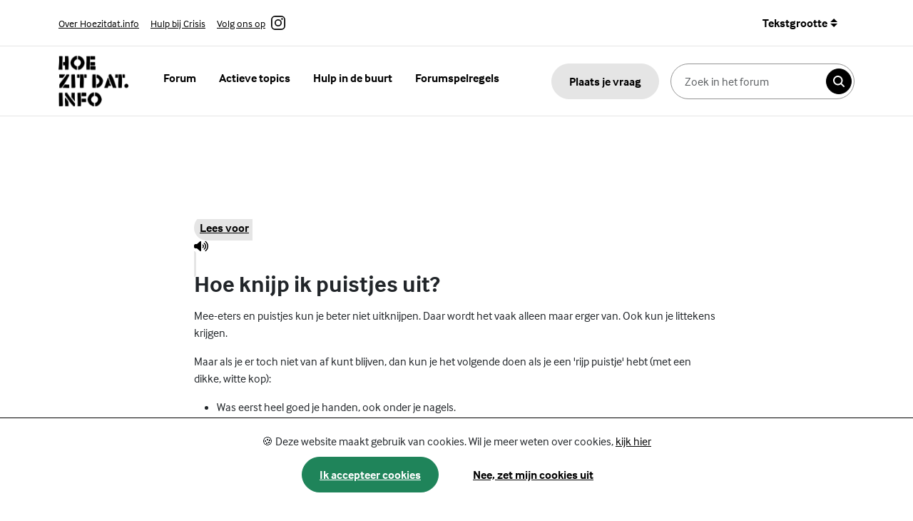

--- FILE ---
content_type: text/html; charset=UTF-8
request_url: https://www.hoezitdat.info/877953/hoe-knijp-ik-puistjes-uit%3F.html
body_size: 7202
content:
<!doctype html>
<html lang="nl" data-bs-theme="auto">
    
  <head>
      
	<!-- Google Tag Manager -->
	<script>(function(w,d,s,l,i){w[l]=w[l]||[];w[l].push({'gtm.start':
	new Date().getTime(),event:'gtm.js'});var f=d.getElementsByTagName(s)[0],
	j=d.createElement(s),dl=l!='dataLayer'?'&l='+l:'';j.async=true;j.src=
	'https://www.googletagmanager.com/gtm.js?id='+i+dl;f.parentNode.insertBefore(j,f);
	})(window,document,'script','dataLayer','GTM-TTPTKNV');</script>
	<!-- End Google Tag Manager -->
	
    <meta charset="utf-8">
    <meta name="viewport" content="width=device-width, initial-scale=1">
    
	<meta name="google-site-verification" content="_B0pM7cKHkCTrl4-UjgktZPZfesurF4asizfXV3NmlM" />
    <title>Hoe knijp ik puistjes uit? - Jongerenforum HoeZitDat.info</title>
    
    <link href="/css/bootstrap.min.css" rel="stylesheet">
    <link href="/css/style.css" rel="stylesheet">

    <!-- Custom styles for this template -->
    <link href="/css/custom.css" rel="stylesheet">
    <link rel="stylesheet" type="text/css" href="/assets/slick/slick.min.css">
    <link rel="stylesheet" type="text/css" href="/assets/slick/accessible-slick-theme.min.css">

  </head>
  
  <body>
    <!-- Google Tag Manager (noscript) -->
    <noscript><iframe src="https://www.googletagmanager.com/ns.html?id=GTM-TTPTKNV"
    height="0" width="0" style="display:none;visibility:hidden"></iframe></noscript>
    <!-- End Google Tag Manager (noscript) -->

    
    <header class="rs_skip">
      <a href="#main-content" class="visually-hidden focusable" tabindex="1">Skip to content</a>
      <div class="search-bar-mobile d-xl-none">
        <div class="container">
          <div class="row">
            <div class="col d-flex">
              <form class="search-bar d-flex w-100" role="search" action="/zoeken.html" method="get">
                <input class="form-control pe-0 me-2" type="search" value="" name="s" placeholder="Zoek in het forum" aria-label="Zoeken in het forum">
                <button class="btn btn-search" type="submit"><span class="visually-hidden">Zoeken</span></button>
              </form>
              <div class="d-flex justify-content-center justify-content-md-end">
                <div class="dropdown">
                  <button class="btn btn-secondary dropdown-toggle text-size px-0 ms-3" type="button" data-bs-toggle="dropdown" aria-expanded="false">
                    Tekstgrootte
                  </button>
                  <ul id="fs-select" class="dropdown-menu">
                    <li><a id="sizeStandard" data-fs="16px" class="dropdown-item active" href="#">Standaard</a></li>
                    <li><a id="sizeLarge" data-fs="18px" class="dropdown-item" href="#">Groter</a></li>
                    <li><a id="sizeXL" data-fs="20px" class="dropdown-item" href="#">Grootst</a></li>
                  </ul>
                </div>
              </div>
            </div>
          </div>
        </div>
      </div>
      
      <div class="top-bar d-none d-lg-block">
        <div class="container">
          <div class="row align-items-center">
            <div class="col-12 col-md-6">
              <ul class="topbar-links">
                <li><a href="/688865/over-deze-site.html" class="me-3">Over Hoezitdat.info</a></li>
                <li><a href="/688828/crisis.html" class="me-3">Hulp bij Crisis</a></li>
                <li><a href="https://www.instagram.com/jongerenforum_hoezitdat/" class="me-3 instagram-icon">Volg ons op <span class="visually-hidden">Instagram</span></a></li>
              </ul>
            </div>
            <div class="col-12 col-md-6">
              <div class="d-flex justify-content-center justify-content-md-end">
                <div class="dropdown">
                  <button class="btn btn-secondary dropdown-toggle text-size" type="button" data-bs-toggle="dropdown" aria-expanded="false">
                    Tekstgrootte
                  </button>
                  <ul id="fs-select" class="dropdown-menu">
                    <li><a id="sizeStandard" data-fs="16px" class="dropdown-item active" href="#">Standaard</a></li>
                    <li><a id="sizeLarge" data-fs="18px" class="dropdown-item" href="#">Groter</a></li>
                    <li><a id="sizeXL" data-fs="20px" class="dropdown-item" href="#">Grootst</a></li>
                  </ul>
                </div>
              </div>
            </div>
          </div>
        </div>
      </div>
      <nav class="navbar navbar-expand-lg">
        <div class="container">
          <a class="navbar-brand" href="/"><img src="/images/logo-hoezitdat.png" alt="logo Hoezitdat.info" width="99" height="71"></a>
          <button class="navbar-toggler" type="button" data-bs-toggle="offcanvas" data-bs-target="#offcanvasNavbar" aria-controls="offcanvasNavbar" aria-label="Toggle navigation" aria-expanded="false">
            <span class="navbar-toggler-icon"></span>
          </button>
          <div class="offcanvas offcanvas-end" tabindex="-1" id="offcanvasNavbar" aria-labelledby="offcanvasNavbarLabel">
              
            <div class="offcanvas-header">
              <h5 class="offcanvas-title visually-hidden" id="offcanvasNavbarLabel">Mobiel menu</h5>
              <button type="button" class="btn-close" data-bs-dismiss="offcanvas" aria-label="Close"></button>
            </div>
            
            <div class="offcanvas-body d-flex px-4 px-lg-0">
              <ul class="navbar-nav pe-lg-3 mb-5 mb-lg-0">
                <li class="nav-item">
                  <a class="nav-link" href="/ervaringen.html">Forum</a>
                </li>
                <li class="nav-item">
                  <a class="nav-link" href="/ervaringen/1/Actieve-Topics.html">Actieve topics</a>
                </li>
                <li class="nav-item">
                  <a class="nav-link" href="/689259/hulp-in-de-buurt.html">Hulp in de buurt</a>
                </li>
                <li class="nav-item">
                  <a class="nav-link" href="/689108/forumspelregels.html">Forumspelregels</a>
                </li>
              </ul>

              <button class="btn btn-default ms-lg-auto headerplaatseenvraag me-3" data-bs-toggle="modal" data-bs-target="#modalplaatseenvraag">Plaats je vraag</button>
              <form class="search-bar d-flex" role="search" action="/zoeken.html" method="get">
                <input class="form-control me-2" type="search" value="" name="s" placeholder="Zoek in het forum" aria-label="Zoeken in het forum">
                <button class="btn btn-search" type="submit"><span class="visually-hidden">Zoeken</span></button>
              </form>

              <ul class="d-lg-none topbar-items mt-auto">
                <li><a href="/688865/over-deze-site.html">Over Hoezitdat.info</a></li>
                <li><a href="/688828/crisis.html" >Hulp bij Crisis</a></li>
                <li><a href="https://www.instagram.com/hoezitdat.info/" class="instagram-icon">Volg ons op <span class="visually-hidden">Instagram</span></a></li>
              </ul>
              
            </div>
          </div>
        </div>
      </nav>
    </header>
    
    
 <main id="main-content">
        <section class="bg-accent-1 rs_skip hero-page">
            <div class="container">
                <div class="row">
                    <div class="col">
                        <nav aria-label="breadcrumb">
                            <ol class="breadcrumb ">
                                <li class="breadcrumb-item"><a href="/">Home</a></li>
                                <li class="breadcrumb-item"><a href="/877694/vraag-van-de-maand.html">Vraag van de maand</a></li>                                <li class="breadcrumb-item active" aria-current="page">Hoe knijp ik puistjes uit?</li>
                            </ol>
                        </nav>
                    </div>
                </div>
                <div class="row">
                    <div class="col-lg-8 offset-lg-2">
                        <div class="image-wrapper">
                        <img src="https://www.opvoedenin.nl/upload/map_menu_image/3(1).png" alt="" />                        </div>
                    </div>
                </div>
            </div>
        </section>
        
        <section class="content" id="main-content">
            <div class="container">
                <div class="row">
                    <div class="col-lg-8 offset-lg-2">
                        
                       <div id="readspeaker">
                           <div id="readspeaker_button1" class="rs_skip rsbtn rs_preserve">
                                <a rel="nofollow" class="rsbtn_play" accesskey="L" title="Laat de tekst voorlezen met ReadSpeaker webReader" href="//app-eu.readspeaker.com/cgi-bin/rsent?customerid=6169&amp;lang=nl_nl">
                                    <span class="rsbtn_left rsimg rspart"><span class="rsbtn_text"><span>Lees voor</span></span></span>
                                    <span class="rsbtn_right rsimg rsplay rspart"></span>
                                </a>
                            </div>
                        </div>
                        
                        <h1 class="Japi-Content-Header">Hoe knijp ik puistjes uit?</h1><p>Mee-eters en puistjes kun je beter niet uitknijpen. Daar wordt het vaak alleen maar erger van. Ook kun je littekens krijgen.</p><p>Maar als je er toch niet van af kunt blijven, dan kun je het volgende doen als je een &#39;rijp puistje&#39; hebt (met een dikke, witte kop):</p><ul>	<li>Was eerst heel goed je handen, ook onder je nagels.</li>	<li>Knijp het puistje uit met schone tissues of watjes.</li>	<li>Ontsmet het puistje daarna goed met een middel op alcoholbasis, zoals Sterilon.</li></ul><h2>Tips tegen puistjes</h2><ul>	<li>Was je gezicht elke dag met lauwwarm water. Gebruik zo min mogelijk zeep. Dep je gezicht voorzichtig droog (niet hard wrijven).</li>	<li>Gebruik liever geen <span dir="ltr" lang="en">make-up</span> op de plaatsen waar puistjes zitten. Kies voor make-up op waterbasis. Verwijder <span dir="ltr" lang="en">make-up</span> niet met een reinigingsmelk, maar met lauwwarm water.</li>	<li>Er zijn veel middeltjes te koop tegen jeugdpuistjes, maar ze helpen lang niet altijd of bij iedereen. Ze kunnen de puistjes zelfs verergeren. Als je toch graag een reinigingsmiddel of cr&egrave;me wilt gebruiken, kies dan een product op waterbasis.</li></ul><h2>Is er een medicijn tegen acne?</h2><p>Helaas, er is nog geen wondermiddel tegen acne. Maar er zijn wel allerlei middeltjes, zalfjes en vitaminen te koop die het minder erg kunnen maken. Vraag hiernaar bij de drogist of apotheek. Voor meisjes zijn er bepaalde <a data-japi-link-id="30006061" data-japi-link-title="anticonceptiepillen" data-japi-link-type="rubriek" href="https://hoezitdat.opvoedenin.nl/showinfo.asp?web_id=302&cat_id=30006061" class="japi-link" data-japi-link-type="info" data-japi-link-title="anticonceptiepillen" data-japi-link-id="30006061">anticonceptiepillen</a> die de talgproductie kunnen remmen.</p><p>Als je echt veel last hebt van puistjes, kun je het beste naar de huisarts gaan. Deze kan je eventueel doorverwijzen naar een schoonheidsspecialist.</p>                    </div>
                </div>
            </div>
        </section>

      

      <section class="advice-spotlight rs_skip">
        <div class="container">
          <div class="row">
            <div class="col-xxl-4 col-lg-5 mb-4 mb-lg-0">
              <div class="card card-grey">
                <div class="card-body d-flex flex-column">
                  <h2>Anoniem en gratis hulp of advies?</h2>
                  <ul class="list-group list-group-flush mt-auto">
                    <li class="list-group-item icon chat"><a href="/688845/chatspreekuur.html">Chatten</a></li>
                    <li class="list-group-item icon call"><a href="/689290/bel.html">Bellen</a></li>
                    <li class="list-group-item icon location"><a href="/689259/hulp-in-de-buurt.html">Hulp bij jou in de buurt</a></li>
                    <li class="list-group-item icon questions"><a href="/688847/veel-gestelde-vragen.html">Veelgestelde vragen</a></li>
                  </ul>
                </div>
              </div>
            </div>
            
                        <div class="col-xxl-8 col-lg-7">
              <div class="spotlight">
                <div class="row">
                  <div class="col-lg-6 col-md-6 order-md-2">
                    <div class="image-wrapper">
                      <img class="element" src="/images/pink-element.svg" width="80" height="80" alt="">
                      <img class="image" src="https://www.opvoedenin.nl/upload/image\5(5).png" width="350" height="350" alt="">
                    </div>
                  </div>
                  <div class="col-lg-6 col-md-6 order-md-1 d-flex">
                    <div class="text-wrapper">
                      <h3>Jongerenwebsite JouwGGD.nl</h3>
                      <p>Op JouwGGD.nl vind je betrouwbare informatie over gezondheid, relaties, lichaam, seks, gevoel, alcohol roken drugs en media. De informatie is gecheckt door (medische) professionals.</p>
                      
                      <a href="https://jouwggd.nl/" class="btn btn-yellow">Lees meer over Jongerenwebsite JouwGGD.nl</a>
                      
                    </div>
                  </div>
                </div>
                
              </div>
            </div>
            
          </div>
          
          <div class="row more-cards">
            <div class="col-12">
              <h2 class="mt-5 mb-3">Bekijk ook</h2>
            </div>
                            <div class="col-lg-4 col-md-6 mb-4">
                  <div class="card card-dark h-100">
                    <div class="image-wrapper">
                      <img src="https://www.opvoedenin.nl/upload/image\Digitale balans.png" class="card-img-top" width="315" height="315" alt="">
                    </div>
                    <div class="card-body">
                      <h3 class="card-title external">Ben jij digitaal in balans?</h3>
                      <p>Scrollen, liken, appen, swipen, gamen en bingen: (online) media lijken onlosmakelijk verbonden met je offline leven. Heb jij het allemaal onder controle? Doe de zelftest</p>
                    </div>
                    
                    <a class="link" href="https://digitalebalans.nl/zelftest/" class="btn btn-yellow"><span class="visually-hidden">Lees meer over Ben jij digitaal in balans?</span></a>

                  </div>
                </div>
            
            
                            <div class="col-lg-4 col-md-6 mb-4">
                  <div class="card card-dark h-100">
                    <div class="image-wrapper">
                      <img src="https://www.opvoedenin.nl/upload/image\Join_Us_29-08-2022_Tramkade-1854(1).jpg" class="card-img-top" width="315" height="315" alt="">
                    </div>
                    <div class="card-body">
                      <h3 class="card-title external">Vriendschap</h3>
                      <p>Wil je graag andere jongeren ontmoeten, maar vind je dat lastig? Geef je leven een sociale boost, kijk eens op join-us.nu!</p>
                    </div>
                    
                    <a class="link" href="https://join-us.nu/" class="btn btn-yellow"><span class="visually-hidden">Lees meer over Vriendschap</span></a>

                  </div>
                </div>
            
            
                        
          </div>
        </div>  
      </section>
    </main>


    <footer class="rs_skip">
      <div class="container">
        <div class="row mb-5">
          <div class="col-lg-4 mb-3">
            <h2 class="h4">Hoezitdat.info</h2>
            
            <p>Hoezitdat.info is een forumwebsite. Zoek je betrouwbare informatie? Lees dan op JouwGGD.nl over</p>

<p><a href="https://jouwggd.nl/familie-en-vrienden/" class="japi-link-external" data-japi-link-type="external" data-japi-link-title="familie en vrienden" data-japi-link-id="">familie en vrienden</a>, <a href="https://jouwggd.nl/gevoel/" class="japi-link-external" data-japi-link-type="external" data-japi-link-title="je gevoel" data-japi-link-id="">je gevoel</a>, <a href="https://jouwggd.nl/seks-en-relaties/" class="japi-link-external" data-japi-link-type="external" data-japi-link-title="seks en relaties" data-japi-link-id="">seks en relaties</a>, <a href="https://jouwggd.nl/roken-drank-drugs/" class="japi-link-external" data-japi-link-type="external" data-japi-link-title="roken, drank en drugs" data-japi-link-id="">roken, drank en drugs</a>, <a href="https://jouwggd.nl/lichaam/" class="japi-link-external" data-japi-link-type="external" data-japi-link-title="je lichaam" data-japi-link-id="">je lichaam</a>, <a href="https://jouwggd.nl/lichaam/een-mooi-gebit/" class="japi-link-external" data-japi-link-type="external" data-japi-link-title="je gebit" data-japi-link-id="">je gebit</a>, <a href="https://jouwggd.nl/gevoel/slapen/" class="japi-link-external" data-japi-link-type="external" data-japi-link-title="slecht slapen" data-japi-link-id="">slecht slapen</a>, <a href="https://jouwggd.nl/?regional_content=hoezitdat-gezond-aankomen" class="japi-link-external" data-japi-link-type="external" data-japi-link-title="gezond aankomen" data-japi-link-id="">gezond aankomen</a>, <a href="https://jouwggd.nl/internet-en-mobiel/" class="japi-link-external" data-japi-link-type="external" data-japi-link-title="internet en mobiel" data-japi-link-id="">internet en mobiel</a>, <a href="https://jouwggd.nl/school-en-toekomst/" class="japi-link-external" data-japi-link-type="external" data-japi-link-title="school en toekomst" data-japi-link-id="">school en toekomst</a>, <a href="https://jouwggd.nl/?regional_content=gezondheidstest-op-school" class="japi-link-external" data-japi-link-type="external" data-japi-link-title="gezondheidstest" data-japi-link-id="">gezondheidstest</a>, <a href="https://jouwggd.nl/school-en-toekomst/goed-omgaan-met-geld/" class="japi-link-external" data-japi-link-type="external" data-japi-link-title="geld" data-japi-link-id="">geld</a>, <a href="https://jouwggd.nl/school-en-toekomst/op-jezelf-wonen/" class="japi-link-external" data-japi-link-type="external" data-japi-link-title="op jezelf wonen" data-japi-link-id="">op jezelf wonen</a>.</p>
            
            <a href="https://www.instagram.com/jongerenforum_hoezitdat/" class="instagram-link">Ga naar Instagram.com/hoezitdat.info</a>
          </div>
          <div class="offset-lg-1 col-lg-3 col-md-6">
            <h2 class="h4 mt-5 mt-lg-0">Jij</h2>
            
            <ul class="list-group list-group-flush p-0 mb-3">
	<li class="list-group-item"><a href="https://hoezitdat.opvoedenin.nl/showsite.asp?map_id=688845" class="japi-link" data-japi-link-type="sitemap" data-japi-link-title="Chatten via Hoezitdat" data-japi-link-id="688845">Chatten via Hoezitdat</a></li>
	<li class="list-group-item"><a href="https://hoezitdat.opvoedenin.nl/showsite.asp?map_id=689108" class="japi-link" data-japi-link-type="sitemap" data-japi-link-title="Forumspelregels" data-japi-link-id="689108">Forumspelregels</a></li>
	<li class="list-group-item"><a href="https://hoezitdat.opvoedenin.nl/showsite.asp?map_id=688838" class="japi-link" data-japi-link-type="sitemap" data-japi-link-title="Jonger dan 12 jaar?" data-japi-link-id="688838">Jonger dan 12 jaar?</a></li>
</ul>
          </div>
          <div class="offset-lg-1 col-lg-3 col-md-6">
            <h2 class="h4 mt-5 mt-lg-0">Over ons</h2>
            
            <ul class="list-group list-group-flush p-0 mb-3">
	<li class="list-group-item"><a href="https://hoezitdat.opvoedenin.nl/showsite.asp?map_id=688865" class="japi-link" data-japi-link-type="sitemap" data-japi-link-title="Over deze site" data-japi-link-id="688865">Over deze site</a></li>
	<li class="list-group-item"><a href="https://hoezitdat.opvoedenin.nl/showsite.asp?map_id=688850" class="japi-link" data-japi-link-type="sitemap" data-japi-link-title="Klachtenregeling" data-japi-link-id="688850">Klachtenregeling</a></li>
	<li class="list-group-item"><a href="/privacy.html" class="japi-link" data-japi-link-type="" data-japi-link-title="Privacy" data-japi-link-id="">Privacy</a></li>
</ul>
          </div>
        </div>
      </div>
      <div class="footer-bottom">
        <div class="container">
          <div class="row align-items-center">
            <div class="col-lg-6">
              <a href="http://jongin.nl/"><img src="/images/logo-jongin.png" alt="Copyright en medemogelijkgemaakt door Jongin.nl" width="52" height="52"></a>
            </div>
            <div class="col-lg-6 d-lg-flex justify-items-lg-end">
              <ul class="ms-md-auto">
                <li><a href="/colofon.html">Colofon</a></li>
                <li><a href="/740834/cookies.html">Cookies</a></li>
                <li><a href="/910345/sitemap.html">Sitemap</a></li>
                <li><a href="/toegankelijkheidsverklaring.html">Toegankelijkheid</a></li>
                <li><a href="/proclaimer.html">Proclaimer</a></li>
              </ul>
            </div>
          </div>
        </div>
    </footer>

    <!-- Modal -->
    <div class="modal fade rs_skip" id="modalplaatseenvraag" tabindex="-1" data-bs-backdrop="static" data-bs-keyboard="false" aria-labelledby="modalplaatseenvraagLabel" aria-hidden="true">
      <div class="modal-dialog modal-lg modal-fullscreen-lg-down modal-dialog-scrollable">
        <div class="modal-content">
          <div class="modal-header">
            <h1 class="modal-title fs-5" id="modalplaatseenvraagLabel">Plaats een vraag</h1>
            <button type="button" class="btn-close" data-bs-dismiss="modal" aria-label="Sluit"></button>
          </div>
            <div class="modal-body">
                <div id="FormulierContainer">
                    <form id="berichtformulier" action="https://api.opvoedenin.nl/api/Ervaringen/" method="post" role="form">

    
                      <div id="ErrorSummary" role="alert"></div>
                      <div id="OKStatus" aria-live="polite"></div>
                      
                      <div class="formcontent">
                          <div class="mb-3">
                            <fieldset id="GeslachtField">
                              <legend class="form-label d-block">Ik ben een</legend>
                              <div class="form-check form-check-inline">
                                  <input class="form-check-input" type="radio" name="geslacht" id="geslachtJongenTopic" value="j" title="Jongen">
                                  <label class="form-check-label" for="geslachtJongenTopic">Jongen</label>
                              </div>
                              <div class="form-check form-check-inline">
                                  <input class="form-check-input" type="radio" name="geslacht" id="geslachtMeisjeTopic" value="m" title="Meisje">
                                  <label class="form-check-label" for="geslachtMeisjeTopic">Meisje</label>
                              </div>
                              <div class="form-check form-check-inline">
                                  <input class="form-check-input" type="radio" name="geslacht" id="geslachtNeutraalTopic" value="o" title="Anders">
                                  <label class="form-check-label" for="geslachtNeutraalTopic">Anders</label>
                              </div>
                            </fieldset>
                          </div>
        
                          <div class="mb-3" id="LeeftijdField">
                              <label for="leeftijd" class="form-label">Leeftijd <span class="form-required">*</span></label>
                              <input type="number" class="form-control" id="leeftijd" name="leeftijd" title="Leeftijd" min="0" max="99" aria-describedby="leeftijdHelpBlock">
                              <div id="leeftijdHelpBlock" class="form-text">
                                  Maximaal twee cijfers (99). Ben je jonger dan 10, zet dan een 0 voor je leeftijd.
                              </div>
                          </div>
        
                          <div class="mb-3" id="TitelField">
                            <label for="title" class="form-label">Titel van je post<span class="form-required">*</span></label>
                            <input type="text" class="form-control" id="Titel" name="Titel" title="Titel van je post" aria-describedby="TitelHelpBlock">
                            <div id="TitelHelpBlock" class="form-text">
                              Vul minimaal 4 karakters in.
                            </div>
                          </div>
        
                          <div class="mb-3" id="BodyField">
                              <label for="body" class="form-label">Jouw verhaal of jouw vraag<span class="form-required">*</span></label>
                              <textarea type="text" class="form-control" id="body" name="body" title="Jouw verhaal of jouw vraag" rows="3" aria-describedby="bodyHelpBlock" ></textarea>
                              <div id="bodyHelpBlock" class="form-text">
                                Vul minimaal 3 karakters in.
                            </div>
                          </div>
        
                          <div class="mb-3" id="OnderwerpField">
                            <label for="SubOnderwerpId" class="form-label">Selecteer het forum-onderwerp</label>
                            <select class="form-select" aria-label="SubOnderwerpId" name="SubOnderwerpId" id="SubOnderwerpId" title="Selecteer het forum-onderwerp">
                                <option selected>-- Er is geen forum-onderwerp gekozen --</option>  
                                <optgroup label="Vrienden & Relaties"><option value="16">Vriendschap</option><option value="15">Verliefd & Verkering</option><option value="56">Foute vrienden</option><option value="18">Pesten</option></optgroup><optgroup label="Bij mij thuis"><option value="10">Mijn ouders</option><option value="48">Familie</option><option value="14">Op jezelf</option><option value="33">Geloof</option></optgroup><optgroup label="Seks enzo"><option value="45">Vrijen</option><option value="44">Meidenvragen</option><option value="43">Jongensvragen</option><option value="47">18+</option></optgroup><optgroup label="Ergens mee zitten"><option value="50">Gevoelens</option><option value="29">Depressie</option><option value="28">Rouwen</option><option value="31">Jezelf iets aandoen</option></optgroup><optgroup label="Vrije tijd"><option value="36">Sport, muziek, huisdieren en hobby</option><option value="37">Uitgaan</option><option value="35">Vakantie</option><option value="58">Maatschappelijk betrokken</option></optgroup><optgroup label="School, werk, geld"><option value="7">Geld</option><option value="4">School</option><option value="5">Studie</option><option value="6">Werk</option></optgroup><optgroup label="Goed fout"><option value="38">Internetgevaren</option><option value="41">Geweld en criminaliteit</option><option value="39">Discriminatie</option><option value="40">In aanraking met de politie</option></optgroup><optgroup label="Verslaving"><option value="53">Drank</option><option value="54">Drugs</option><option value="55">Roken</option><option value="24">Andere verslavingen</option></optgroup><optgroup label="Gezondheid"><option value="49">Gezondheid</option><option value="22">Eten, bewegen en gewicht</option><option value="30">Uiterlijk en verzorging</option><option value="52">Je lichaam</option></optgroup><optgroup label="Gewoon anders"><option value="20">LHBTIQ+</option><option value="26">Leven met een beperking</option><option value="13">Leven tussen twee culturen</option><option value="46">Jong en zwanger</option>                            </select>
                          </div>
                          
                          <div class="mb-3">
                              <label class="" for="body" for="emailadres">Wil je bericht krijgen als anderen reageren op deze post? Vul dan je mailadres in.</label>
                              <div class="input-group">
                                  <span class="input-group-text mail-input">@</span>
                                  <div class="form-floating">
                                      <input type="text" title="E-mailadres" autocomplete="email" class="form-control" placeholder="Vul je abonnement emailadres in" name="useremail" id="emailadres" aria-describedby="mailHelpBlock">
                                      <label for="emailadres">E-mailadres</label>
                                  </div>
                              </div>
                              <div id="mailHelpBlock" class="form-text">
                                  Je e-mailadres is niet zichtbaar voor anderen.
                              </div>
                          </div>
        
                          <div class="mb-3">
                              <div class="form-check">
                                  <input class="form-check-input" type="checkbox" value="" name="SendToHelpCheckBox" id="SendToHelpCheckBox">
                                  <label class="form-check-label" for="SendToHelpCheckBox">
                                      Stuur mijn ervaring ook naar een hulpverlener.
                                  </label>
                              </div>
                          </div>
                                  
                          <p>
                              Je e-mailadres wordt alleen gebruikt om je deze mails te kunnen sturen en nergens anders voor. Je kan je altijd weer afmelden via een link in de mail.
                          </p>
        
                          <button type="submit" id="submit" class="btn btn-success btn-arrow form-send" aria-describedby="ErrorSummary">Verstuur</button>
                        </div>
                    </form>
                </div>
            </div>
        </div>
      </div>
    </div>

    <script src="https://maps.googleapis.com/maps/api/js?key=AIzaSyBlqHy-EB9vYBaWTDVJ26dbk-PvNuLKMeg&callback=Function.prototype"></script>

    
    <script src="/js/bootstrap.bundle.min.js"></script>

    <!-- Custom template scripts -->
    <script type="text/javascript" src="https://code.jquery.com/jquery-3.5.1.min.js"></script>
    <script type="text/javascript" src="/assets/slick/slick.min.js"></script>
    
    <script type="text/javascript" src="/js/custom.js"></script>
    

    
	<script src="//f1-eu.readspeaker.com/script/6169/webReader/webReader.js?pids=wr&url=&notools=1&jit=1" type="text/javascript" id="rs_req_Init"></script>
    

	
  </body>
</html>


--- FILE ---
content_type: text/css
request_url: https://www.hoezitdat.info/css/custom.css
body_size: 2197
content:
.rsbtn_play {
  padding: .5rem .2rem .5rem .5rem !important;
  border-radius: 25px !important;
  border: 0 !important;
  background: #e5e5e5 !important;
}
.rsbtn .rsbtn_play .rsbtn_left .rsbtn_text::before,
.rsbtn .rsbtn_play .rsbtn_left .rsbtn_text::after{
	display: none;
}
.rsbtn .rsbtn_play .rsbtn_left .rsbtn_text span{
	padding-left: 0 !important;
	font-family: "interface", sans-serif;
	font-size: 1rem;
	font-weight: 600 !important;
}
.rsbtn_right.rsimg.rsplay.rspart{
	border-left: 0;
	padding-left: 0;
	margin-left: 5px;
}
.rsbtn_right.rsimg.rsplay.rspart::before{
	content: '';
  background-image: url("data:image/svg+xml,%3Csvg xmlns='http://www.w3.org/2000/svg' viewBox='0 0 640 512'%3E%3C!--!Font Awesome Free 6.5.2 by @fontawesome - https://fontawesome.com License - https://fontawesome.com/license/free Copyright 2024 Fonticons, Inc.--%3E%3Cpath d='M533.6 32.5C598.5 85.2 640 165.8 640 256s-41.5 170.7-106.4 223.5c-10.3 8.4-25.4 6.8-33.8-3.5s-6.8-25.4 3.5-33.8C557.5 398.2 592 331.2 592 256s-34.5-142.2-88.7-186.3c-10.3-8.4-11.8-23.5-3.5-33.8s23.5-11.8 33.8-3.5zM473.1 107c43.2 35.2 70.9 88.9 70.9 149s-27.7 113.8-70.9 149c-10.3 8.4-25.4 6.8-33.8-3.5s-6.8-25.4 3.5-33.8C475.3 341.3 496 301.1 496 256s-20.7-85.3-53.2-111.8c-10.3-8.4-11.8-23.5-3.5-33.8s23.5-11.8 33.8-3.5zm-60.5 74.5C434.1 199.1 448 225.9 448 256s-13.9 56.9-35.4 74.5c-10.3 8.4-25.4 6.8-33.8-3.5s-6.8-25.4 3.5-33.8C393.1 284.4 400 271 400 256s-6.9-28.4-17.7-37.3c-10.3-8.4-11.8-23.5-3.5-33.8s23.5-11.8 33.8-3.5zM301.1 34.8C312.6 40 320 51.4 320 64V448c0 12.6-7.4 24-18.9 29.2s-25 3.1-34.4-5.3L131.8 352H64c-35.3 0-64-28.7-64-64V224c0-35.3 28.7-64 64-64h67.8L266.7 40.1c9.4-8.4 22.9-10.4 34.4-5.3z'/%3E%3C/svg%3E");
  width: 20px;
  height: 27px;
  display: block;
  background-size: contain;
  background-repeat: no-repeat;
  background-position: center;
}

.rsbtn.rsexpanded .rsbtn_exp .rsbtn_exp_inner {
  background: #e5e5e5;
	border-bottom-right-radius: 25px;
	border-top-right-radius: 25px;
  border: 0;
	padding: .2rem;
	height: 36px !important;
}
.rsbtn .rsbtn_exp .rsbtn_exp_inner .rsbtn_player_item:hover{
	background: #fff;
}
.rsbtn_player_item{
	border: 0 !important;
	height: 35px !important;
  width: 35px !important;
  display: block;
  border-radius: 50% !important;
}
.rsbtn_player_item .rsicn {
	height: 35px !important;
  width: 35px !important;
  display: block;
  border-radius: 50%;
  padding: .2rem !important;
}
.no-menu.rsexpanded .rsbtn_play{
	border-top-right-radius: 0 !important;
	border-bottom-right-radius: 0 !important;
  padding-right: 10px !important;
}
.rs_addtools .rsbtn_play:focus .rsbtn_left .rsbtn_text span, 
.rsbtn .rsbtn_play:focus .rsbtn_left .rsbtn_text span {
  color: #000 !important;
  text-decoration: underline;
}
#rs-controlpanel {
  border: 0;
  padding: .5rem;
  border-radius: 25px;
  box-shadow: var(--bs-box-shadow-sm) !important;
	left: 1rem;
  right: unset !important;
}
#rs-controlpanel button{
	border: 0;
}

@media (max-width: 500px){
    .gm-style-iw.gm-style-iw-c {
        max-width: 350px !important;
    }
    
    .marker-content{
        max-width: 300px !important;
    }
    
    .marker-wrap {
        grid-template-columns: 100px auto !important;
    }
    
    .marker-image img {
        width: 100px !important;
        height: 100px !important;
    }
}


@media (max-width: 400px){
    .gm-style-iw.gm-style-iw-c {
        max-width: 250px !important;
    }
    
    .gm-style .gm-style-iw-d {
        overflow: hidden !important;
    }
    
    .marker-wrap {
        grid-template-columns: 0px auto !important;
    }
    
    .marker-content{
        max-width: 200px !important;
    }
    
    .marker-image img {
        display: none;
        width: 50px !important;
        height: 50px !important;
    }
}


#ErrorSummary {
    color: red;
}

section.extra-spotlights.forum-spotlights ul.reactions .spotlight {
    display: none;
}

section.extra-spotlights.forum-spotlights ul.reactions .spotlight:nth-child(-n+6) {
    display: grid;   
}

section#main-content img {
    max-width: 95% !important;
    max-height: fit-content;
}

#cookiewarning_header {
	z-index: 1001;
	position: fixed;
	bottom: 0;
	width: 100%;
	background: #f7f6f6;
	padding: 20px;
	text-align: center;
	border-top: solid 1px black;
}

#cookiewarning_header #cookielaw_buttons a {
	margin: 10px;
	text-decoration: underline;
}

#cookiewarning_header #cookielaw_buttons a:hover {
	text-decoration: none;
}

#cookiewarning_header #cookielaw_buttons a#cookieon {
	font-weight: bold;
}

.hidden {
    display: none !important;
}


#map{
    background: var(--accent-color-6);
    position: relative;
    margin-bottom: 2rem;
    padding-top: 6rem;
}
#map::before {
    content: "";
    position: absolute;
    left: 0;
    right: 0;
    bottom: 0;
    height: 9rem;
    background: var(--white-color);
    z-index: 0;
}
#map .intro-text {
    padding-bottom: 4rem;
}
#map button.gm-ui-hover-effect{
    top: 0 !important;
    right: 0 !important;
    width: 40px !important;
    height: 40px !important;
}
#map button.gm-ui-hover-effect span{
    width: 25px !important;
    height: 25px !important;
}
.indebuurt-map {
    width: 100%;
    height: 70vh;
    border: 0;
}
.indebuurt-map img {
    max-width: inherit !important;
}
.marker-wrap {
    width: auto;
    min-width: 275px;
    display: grid;
    grid-template-columns: 125px auto;
    grid-gap: 1rem;
    align-items: center;
}
.marker-content b{
    font-weight: 700;
    font-size: 1.1rem;
    margin-bottom: .3rem;
    display: block;
}
.marker-content {
    padding: 1rem 0;
}
.marker-content p {
    margin-bottom: 0;
    font-size: .9rem;
}
.marker-content a {
    display: block;
}
.marker-image img {
    width: 125px;
    height: 125px;
    object-fit: cover;
    border-radius: var(--border-radius-sm);
}
.legenda{
    list-style: none;
    padding: 0;
    display: grid;
    grid-template-columns: repeat(auto-fill, minmax(200px, 1fr));
    grid-gap: 1rem;
    margin-bottom: 2rem;
}
.legenda img{
    margin-right: 1rem;
    width: 20px;
}
.btn-sm {
    padding: .5rem 1rem;
    font-size: .9rem;
}
@media (max-width: 768px) {
    #map {
        padding-top: 3rem;
    }
    #map .intro-text {
        padding-bottom: 2rem;
    }
}
.table-topics {
    border-radius: var(--border-radius);
    box-shadow: 1px 15px 12px #00000017;
    overflow: hidden;
}
.table-topics thead tr {
    background: var(--black-color);
    display: grid;
    grid-template-columns: 5fr 125px 1fr 1fr 1.5fr;
}
.table-topics thead tr th {
    background: var(--black-color);
    color: var(--white-color);
    font-size: 1.1rem;
    display: flex;
    align-self: center;
}
.table-topics thead tr th a {
    color: var(--white-color);
}
.table-topics thead tr th:nth-child(1) {
    padding: 1rem 1.5rem;
}
.table-topics tbody tr {
    display: grid;
    grid-template-columns: 125px 5fr 1fr 1fr 1.5fr;
    position: relative;
}
.table-topics tr td {
    font-size: 1.1rem;
    min-height: 60px;
    align-content: center;
}
.table-topics tr td a {
    display: block;
}
.table-topics tr td a::before {
    position: absolute;
    left: 0;
    top: 0;
    bottom: 0;
    right: 0;
    content: '';
}
.table-topics td.order-1 {
    order: -1 !important;
    padding-left: 1.5rem;
}
.table-topics .post-title {
    font-weight: 600;
    font-size: 1.1rem;
}
.hidden-large {
    display: none;
}
@media (min-width: 1024px){
    #modalchat .modal-content{
        position: absolute;
        bottom: 6rem;
    }
}
@media (max-width: 992px) {
    .hidden-small {
        display: none;
    }
    .hidden-large {
        display: block;
    }
    .table-topics thead tr{
        grid-template-columns: 2fr 0 0 0 0;
    }
    .table-topics tbody tr {
        flex-flow: row wrap;
        display: flex;
        background: var(--white-color);
        padding: .5rem 1rem;
        justify-content: space-between;
    }
    .table-topics tbody tr:nth-of-type(2n+1){
        background: #F2F2F2;
    }
    .table-topics tr td{
        font-size: 1.1rem;
        min-height: auto;
        align-content: center;
        padding: 0;
    }
    .table-topics tr td:nth-child(1) {
        width: 100%;
    }
    .table-topics tr td:nth-child(2) {
        font-size: .9rem;
        width: 100%;
        padding-top: 0;
    }
    .table-topics td.order-1 {
        order: 0 !important;
        padding: .2rem 0 .75rem !important;
    }
    .icon-reaction .visually-hidden,
    .icon-show .visually-hidden,
    .icon-time .visually-hidden {
        position: relative !important;
        visibility: visible;
        width: auto !important;
        height: auto !important;
    }
}
.modal-backdrop, 
.modal-backdrop.fade.show{
    opacity: 0 !important;
}
.modal-backdrop.show:not(.transparent){
    opacity: .5 !important;
}
#modalchat {
    overflow: hidden;
}
#modalchat .modal-header {
    border: 0;
    padding-left: 1.5rem;
    padding-bottom: 0;
}
#modalchat .modal-content {
    border-radius: var(--border-radius);
    box-shadow: 1px 15px 12px #00000017;
    overflow: hidden;
    border: 1px solid #e8e8e8;
}
.modal.fade .modal-dialog {
    transform: translate(0,0);
}

--- FILE ---
content_type: text/css;charset=utf-8
request_url: https://use.typekit.net/hxh5qnw.css
body_size: 475
content:
/*
 * The Typekit service used to deliver this font or fonts for use on websites
 * is provided by Adobe and is subject to these Terms of Use
 * http://www.adobe.com/products/eulas/tou_typekit. For font license
 * information, see the list below.
 *
 * interface:
 *   - http://typekit.com/eulas/00000000000000003b9ae112
 *   - http://typekit.com/eulas/00000000000000003b9ae113
 *   - http://typekit.com/eulas/00000000000000003b9ae115
 *
 * © 2009-2026 Adobe Systems Incorporated. All Rights Reserved.
 */
/*{"last_published":"2024-03-08 09:56:54 UTC"}*/

@import url("https://p.typekit.net/p.css?s=1&k=hxh5qnw&ht=tk&f=9739.9740.9741&a=877735&app=typekit&e=css");

@font-face {
font-family:"interface";
src:url("https://use.typekit.net/af/2837a6/00000000000000003b9ae112/27/l?primer=7cdcb44be4a7db8877ffa5c0007b8dd865b3bbc383831fe2ea177f62257a9191&fvd=n4&v=3") format("woff2"),url("https://use.typekit.net/af/2837a6/00000000000000003b9ae112/27/d?primer=7cdcb44be4a7db8877ffa5c0007b8dd865b3bbc383831fe2ea177f62257a9191&fvd=n4&v=3") format("woff"),url("https://use.typekit.net/af/2837a6/00000000000000003b9ae112/27/a?primer=7cdcb44be4a7db8877ffa5c0007b8dd865b3bbc383831fe2ea177f62257a9191&fvd=n4&v=3") format("opentype");
font-display:auto;font-style:normal;font-weight:400;font-stretch:normal;
}

@font-face {
font-family:"interface";
src:url("https://use.typekit.net/af/233853/00000000000000003b9ae113/27/l?primer=7cdcb44be4a7db8877ffa5c0007b8dd865b3bbc383831fe2ea177f62257a9191&fvd=i4&v=3") format("woff2"),url("https://use.typekit.net/af/233853/00000000000000003b9ae113/27/d?primer=7cdcb44be4a7db8877ffa5c0007b8dd865b3bbc383831fe2ea177f62257a9191&fvd=i4&v=3") format("woff"),url("https://use.typekit.net/af/233853/00000000000000003b9ae113/27/a?primer=7cdcb44be4a7db8877ffa5c0007b8dd865b3bbc383831fe2ea177f62257a9191&fvd=i4&v=3") format("opentype");
font-display:auto;font-style:italic;font-weight:400;font-stretch:normal;
}

@font-face {
font-family:"interface";
src:url("https://use.typekit.net/af/8882b8/00000000000000003b9ae115/27/l?primer=7cdcb44be4a7db8877ffa5c0007b8dd865b3bbc383831fe2ea177f62257a9191&fvd=n7&v=3") format("woff2"),url("https://use.typekit.net/af/8882b8/00000000000000003b9ae115/27/d?primer=7cdcb44be4a7db8877ffa5c0007b8dd865b3bbc383831fe2ea177f62257a9191&fvd=n7&v=3") format("woff"),url("https://use.typekit.net/af/8882b8/00000000000000003b9ae115/27/a?primer=7cdcb44be4a7db8877ffa5c0007b8dd865b3bbc383831fe2ea177f62257a9191&fvd=n7&v=3") format("opentype");
font-display:auto;font-style:normal;font-weight:700;font-stretch:normal;
}

.tk-interface { font-family: "interface",sans-serif; }


--- FILE ---
content_type: image/svg+xml
request_url: https://www.hoezitdat.info/images/md-chatbubbles.svg
body_size: 56
content:
<svg xmlns="http://www.w3.org/2000/svg" width="21.283" height="21.283" viewBox="0 0 21.283 21.283">
  <g id="Icon_ionic-md-chatbubbles" data-name="Icon ionic-md-chatbubbles" transform="translate(-3.375 -3.375)">
    <path id="Path_181" data-name="Path 181" d="M7.713,21.891A2.67,2.67,0,0,1,5.421,19.6V11.25H4.93a1.561,1.561,0,0,0-1.555,1.555v14l2.993-2.967h11a1.58,1.58,0,0,0,1.555-1.581v-.363Z" transform="translate(0 -2.145)"/>
    <path id="Path_182" data-name="Path 182" d="M24.155,3.375H9.871A1.79,1.79,0,0,0,8.086,5.161V16.728a1.8,1.8,0,0,0,1.786,1.791H22.058l3.883,2.712V5.161A1.79,1.79,0,0,0,24.155,3.375Z" transform="translate(-1.283)"/>
  </g>
</svg>


--- FILE ---
content_type: image/svg+xml
request_url: https://www.hoezitdat.info/images/call.svg
body_size: 140
content:
<svg xmlns="http://www.w3.org/2000/svg" width="22.946" height="22.944" viewBox="0 0 22.946 22.944">
  <path id="Icon_ionic-ios-call" data-name="Icon ionic-ios-call" d="M26.773,22.468a19.273,19.273,0,0,0-4.026-2.694c-1.207-.579-1.649-.567-2.5.048-.711.514-1.171.992-1.989.812s-2.431-1.4-4-2.957-2.784-3.178-2.957-4,.3-1.278.812-1.989c.615-.854.633-1.3.048-2.5A18.892,18.892,0,0,0,9.468,5.163c-.878-.878-1.075-.687-1.559-.514a8.872,8.872,0,0,0-1.428.759,4.307,4.307,0,0,0-1.714,1.81c-.34.735-.735,2.1,1.272,5.675a31.665,31.665,0,0,0,5.567,7.425h0l.006.006.006.006h0A31.788,31.788,0,0,0,19.044,25.9c3.572,2.007,4.94,1.613,5.675,1.272a4.233,4.233,0,0,0,1.81-1.714,8.872,8.872,0,0,0,.759-1.428C27.46,23.544,27.658,23.347,26.773,22.468Z" transform="translate(-4.49 -4.502)"/>
</svg>


--- FILE ---
content_type: image/svg+xml
request_url: https://www.hoezitdat.info/images/external-link.svg
body_size: 47
content:
<svg xmlns="http://www.w3.org/2000/svg" width="16.414" height="16.414" viewBox="0 0 16.414 16.414">
  <g id="Icon_feather-external-link" data-name="Icon feather-external-link" transform="translate(-3.5 -3.086)">
    <path id="Path_243" data-name="Path 243" d="M16.167,14.444v4.667a1.556,1.556,0,0,1-1.556,1.556H6.056A1.556,1.556,0,0,1,4.5,19.111V10.556A1.556,1.556,0,0,1,6.056,9h4.667" transform="translate(0 -2.167)" fill="none" stroke="#000" stroke-linecap="round" stroke-linejoin="round" stroke-width="2"/>
    <path id="Path_244" data-name="Path 244" d="M22.5,4.5h4.667V9.167" transform="translate(-8.667)" fill="none" stroke="#000" stroke-linecap="round" stroke-linejoin="round" stroke-width="2"/>
    <path id="Path_245" data-name="Path 245" d="M15,13.056,23.556,4.5" transform="translate(-5.056)" fill="none" stroke="#000" stroke-linecap="round" stroke-linejoin="round" stroke-width="2"/>
  </g>
</svg>


--- FILE ---
content_type: image/svg+xml
request_url: https://www.hoezitdat.info/images/instagram-white.svg
body_size: 134
content:
<svg xmlns="http://www.w3.org/2000/svg" width="21.058" height="21.058" viewBox="0 0 21.058 21.058">
  <g id="Icon_ionic-logo-instagram" data-name="Icon ionic-logo-instagram" transform="translate(-4.5 -4.5)">
    <path id="Path_38" data-name="Path 38" d="M19.416,6.255A4.4,4.4,0,0,1,23.8,10.642v8.774A4.4,4.4,0,0,1,19.416,23.8H10.642a4.4,4.4,0,0,1-4.387-4.387V10.642a4.4,4.4,0,0,1,4.387-4.387h8.774m0-1.755H10.642A6.16,6.16,0,0,0,4.5,10.642v8.774a6.16,6.16,0,0,0,6.142,6.142h8.774a6.16,6.16,0,0,0,6.142-6.142V10.642A6.16,6.16,0,0,0,19.416,4.5Z" fill="#f6f6f6"/>
    <path id="Path_39" data-name="Path 39" d="M24.941,11.632a1.316,1.316,0,1,1,1.316-1.316A1.313,1.313,0,0,1,24.941,11.632Z" transform="translate(-4.209 -0.99)" fill="#f6f6f6"/>
    <path id="Path_40" data-name="Path 40" d="M16.514,13A3.51,3.51,0,1,1,13,16.514,3.513,3.513,0,0,1,16.514,13m0-1.755a5.264,5.264,0,1,0,5.264,5.264,5.266,5.266,0,0,0-5.264-5.264Z" transform="translate(-1.486 -1.486)" fill="#f6f6f6"/>
  </g>
</svg>


--- FILE ---
content_type: image/svg+xml
request_url: https://www.hoezitdat.info/images/location.svg
body_size: -60
content:
<svg xmlns="http://www.w3.org/2000/svg" width="16.389" height="22.944" viewBox="0 0 16.389 22.944">
  <path id="Icon_ionic-md-pin" data-name="Icon ionic-md-pin" d="M14.944,2.25A8.137,8.137,0,0,0,6.75,10.281c0,6.023,8.194,14.914,8.194,14.914s8.194-8.891,8.194-14.914A8.137,8.137,0,0,0,14.944,2.25Zm0,10.9a2.869,2.869,0,1,1,2.927-2.868A2.87,2.87,0,0,1,14.944,13.149Z" transform="translate(-6.75 -2.25)"/>
</svg>
